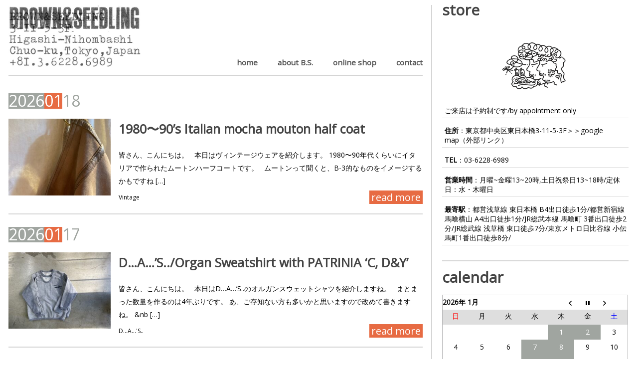

--- FILE ---
content_type: text/html; charset=UTF-8
request_url: http://brownandseedling.blogspot.com/2011/07/lily1st-vintage_23.html
body_size: 3458
content:
<!DOCTYPE html>
<html class='v2' dir='ltr' xmlns='http://www.w3.org/1999/xhtml' xmlns:b='http://www.google.com/2005/gml/b' xmlns:data='http://www.google.com/2005/gml/data' xmlns:expr='http://www.google.com/2005/gml/expr'>
<head>
<link href='https://www.blogger.com/static/v1/widgets/335934321-css_bundle_v2.css' rel='stylesheet' type='text/css'/>
<meta content='text/html; charset=UTF-8' http-equiv='Content-Type'/>
<meta content='blogger' name='generator'/>
<link href='http://brownandseedling.blogspot.com/favicon.ico' rel='icon' type='image/x-icon'/>
<link href='http://brownandseedling.blogspot.com/2011/07/lily1st-vintage_23.html' rel='canonical'/>
<link rel="alternate" type="application/atom+xml" title="BROWN&amp;SEEDLING - Atom" href="http://brownandseedling.blogspot.com/feeds/posts/default" />
<link rel="alternate" type="application/rss+xml" title="BROWN&amp;SEEDLING - RSS" href="http://brownandseedling.blogspot.com/feeds/posts/default?alt=rss" />
<link rel="service.post" type="application/atom+xml" title="BROWN&amp;SEEDLING - Atom" href="https://www.blogger.com/feeds/1820628427672476304/posts/default" />

<link rel="alternate" type="application/atom+xml" title="BROWN&amp;SEEDLING - Atom" href="http://brownandseedling.blogspot.com/feeds/8587868741121243650/comments/default" />
<!--Can't find substitution for tag [blog.ieCssRetrofitLinks]-->
<meta content='http://brownandseedling.blogspot.com/2011/07/lily1st-vintage_23.html' property='og:url'/>
<meta content='LILY1ST VINTAGE入荷アイテムリスト' property='og:title'/>
<meta content='  おはようございます。   昨日も過ごしやすい気候でしたね。   今日と明日は「柏まつり 」ですので、皆さん飲み過ぎには注意して下さいね。      LILY1ST VINTAGEの現在入荷している分の一覧です。   大変嬉しいことに何枚か旅立ちました。   末永く着て頂けたら...' property='og:description'/>
<title>BROWN&amp;SEEDLING: LILY1ST VINTAGE入荷アイテムリスト</title>
<link href='http://brownandseedling.com?b2w=http://brownandseedling.blogspot.com/2011/07/lily1st-vintage_23.html' rel='canonical'/>
<meta content='0;url=http://brownandseedling.com?b2w=http://brownandseedling.blogspot.com/2011/07/lily1st-vintage_23.html' http-equiv='refresh'/>
<style id='page-skin-1' type='text/css'><!--
/*-----------------------------------------------
Blogger Template Style
Name: B2W
----------------------------------------------- */

--></style>
<link href='https://www.blogger.com/dyn-css/authorization.css?targetBlogID=1820628427672476304&amp;zx=ccf6f9ef-b1f4-479a-9db9-7b932f961f2e' media='none' onload='if(media!=&#39;all&#39;)media=&#39;all&#39;' rel='stylesheet'/><noscript><link href='https://www.blogger.com/dyn-css/authorization.css?targetBlogID=1820628427672476304&amp;zx=ccf6f9ef-b1f4-479a-9db9-7b932f961f2e' rel='stylesheet'/></noscript>
<meta name='google-adsense-platform-account' content='ca-host-pub-1556223355139109'/>
<meta name='google-adsense-platform-domain' content='blogspot.com'/>

</head>
<body>
<div class='main no-items section' id='main'></div>
<script type='text/javascript'>
window.location.replace("http://brownandseedling.com/?b2w="+encodeURI(window.location.protocol + "//" + window.location.host+window.location.pathname));
</script>
<div style='margin: 0 auto;text-align:center;'>
<h1>This Page</h1>
<p>has moved to a new address:</p>
<a href='http://brownandseedling.com?b2w=http://brownandseedling.blogspot.com/2011/07/lily1st-vintage_23.html'>BROWN&amp;SEEDLING: LILY1ST VINTAGE入荷アイテムリスト</a>
<p>Sorry for the inconvenience&#8230; </p>
Redirection provided by <a href='http://rtcamp.com/' title='Blogger to WordPress Migration Service'>Blogger to WordPress Migration Service</a></div>

<script type="text/javascript" src="https://www.blogger.com/static/v1/widgets/2028843038-widgets.js"></script>
<script type='text/javascript'>
window['__wavt'] = 'AOuZoY5W2dw8-smEzCAHd2sGwBOG_DuAdQ:1769104433951';_WidgetManager._Init('//www.blogger.com/rearrange?blogID\x3d1820628427672476304','//brownandseedling.blogspot.com/2011/07/lily1st-vintage_23.html','1820628427672476304');
_WidgetManager._SetDataContext([{'name': 'blog', 'data': {'blogId': '1820628427672476304', 'title': 'BROWN\x26amp;SEEDLING', 'url': 'http://brownandseedling.blogspot.com/2011/07/lily1st-vintage_23.html', 'canonicalUrl': 'http://brownandseedling.blogspot.com/2011/07/lily1st-vintage_23.html', 'homepageUrl': 'http://brownandseedling.blogspot.com/', 'searchUrl': 'http://brownandseedling.blogspot.com/search', 'canonicalHomepageUrl': 'http://brownandseedling.blogspot.com/', 'blogspotFaviconUrl': 'http://brownandseedling.blogspot.com/favicon.ico', 'bloggerUrl': 'https://www.blogger.com', 'hasCustomDomain': false, 'httpsEnabled': true, 'enabledCommentProfileImages': true, 'gPlusViewType': 'FILTERED_POSTMOD', 'adultContent': false, 'analyticsAccountNumber': '', 'encoding': 'UTF-8', 'locale': 'ja', 'localeUnderscoreDelimited': 'ja', 'languageDirection': 'ltr', 'isPrivate': false, 'isMobile': false, 'isMobileRequest': false, 'mobileClass': '', 'isPrivateBlog': false, 'isDynamicViewsAvailable': true, 'feedLinks': '\x3clink rel\x3d\x22alternate\x22 type\x3d\x22application/atom+xml\x22 title\x3d\x22BROWN\x26amp;SEEDLING - Atom\x22 href\x3d\x22http://brownandseedling.blogspot.com/feeds/posts/default\x22 /\x3e\n\x3clink rel\x3d\x22alternate\x22 type\x3d\x22application/rss+xml\x22 title\x3d\x22BROWN\x26amp;SEEDLING - RSS\x22 href\x3d\x22http://brownandseedling.blogspot.com/feeds/posts/default?alt\x3drss\x22 /\x3e\n\x3clink rel\x3d\x22service.post\x22 type\x3d\x22application/atom+xml\x22 title\x3d\x22BROWN\x26amp;SEEDLING - Atom\x22 href\x3d\x22https://www.blogger.com/feeds/1820628427672476304/posts/default\x22 /\x3e\n\n\x3clink rel\x3d\x22alternate\x22 type\x3d\x22application/atom+xml\x22 title\x3d\x22BROWN\x26amp;SEEDLING - Atom\x22 href\x3d\x22http://brownandseedling.blogspot.com/feeds/8587868741121243650/comments/default\x22 /\x3e\n', 'meTag': '', 'adsenseHostId': 'ca-host-pub-1556223355139109', 'adsenseHasAds': false, 'adsenseAutoAds': false, 'boqCommentIframeForm': true, 'loginRedirectParam': '', 'view': '', 'dynamicViewsCommentsSrc': '//www.blogblog.com/dynamicviews/4224c15c4e7c9321/js/comments.js', 'dynamicViewsScriptSrc': '//www.blogblog.com/dynamicviews/6e0d22adcfa5abea', 'plusOneApiSrc': 'https://apis.google.com/js/platform.js', 'disableGComments': true, 'interstitialAccepted': false, 'sharing': {'platforms': [{'name': '\u30ea\u30f3\u30af\u3092\u53d6\u5f97', 'key': 'link', 'shareMessage': '\u30ea\u30f3\u30af\u3092\u53d6\u5f97', 'target': ''}, {'name': 'Facebook', 'key': 'facebook', 'shareMessage': 'Facebook \u3067\u5171\u6709', 'target': 'facebook'}, {'name': 'BlogThis!', 'key': 'blogThis', 'shareMessage': 'BlogThis!', 'target': 'blog'}, {'name': '\xd7', 'key': 'twitter', 'shareMessage': '\xd7 \u3067\u5171\u6709', 'target': 'twitter'}, {'name': 'Pinterest', 'key': 'pinterest', 'shareMessage': 'Pinterest \u3067\u5171\u6709', 'target': 'pinterest'}, {'name': '\u30e1\u30fc\u30eb', 'key': 'email', 'shareMessage': '\u30e1\u30fc\u30eb', 'target': 'email'}], 'disableGooglePlus': true, 'googlePlusShareButtonWidth': 0, 'googlePlusBootstrap': '\x3cscript type\x3d\x22text/javascript\x22\x3ewindow.___gcfg \x3d {\x27lang\x27: \x27ja\x27};\x3c/script\x3e'}, 'hasCustomJumpLinkMessage': false, 'jumpLinkMessage': '\u7d9a\u304d\u3092\u8aad\u3080', 'pageType': 'item', 'postId': '8587868741121243650', 'pageName': 'LILY1ST VINTAGE\u5165\u8377\u30a2\u30a4\u30c6\u30e0\u30ea\u30b9\u30c8', 'pageTitle': 'BROWN\x26amp;SEEDLING: LILY1ST VINTAGE\u5165\u8377\u30a2\u30a4\u30c6\u30e0\u30ea\u30b9\u30c8'}}, {'name': 'features', 'data': {}}, {'name': 'messages', 'data': {'edit': '\u7de8\u96c6', 'linkCopiedToClipboard': '\u30ea\u30f3\u30af\u3092\u30af\u30ea\u30c3\u30d7\u30dc\u30fc\u30c9\u306b\u30b3\u30d4\u30fc\u3057\u307e\u3057\u305f\u3002', 'ok': 'OK', 'postLink': '\u6295\u7a3f\u306e\u30ea\u30f3\u30af'}}, {'name': 'skin', 'data': {'vars': {}, 'override': '', 'url': 'custom'}}, {'name': 'template', 'data': {'name': 'custom', 'localizedName': '\u30ab\u30b9\u30bf\u30e0', 'isResponsive': false, 'isAlternateRendering': false, 'isCustom': true}}, {'name': 'view', 'data': {'classic': {'name': 'classic', 'url': '?view\x3dclassic'}, 'flipcard': {'name': 'flipcard', 'url': '?view\x3dflipcard'}, 'magazine': {'name': 'magazine', 'url': '?view\x3dmagazine'}, 'mosaic': {'name': 'mosaic', 'url': '?view\x3dmosaic'}, 'sidebar': {'name': 'sidebar', 'url': '?view\x3dsidebar'}, 'snapshot': {'name': 'snapshot', 'url': '?view\x3dsnapshot'}, 'timeslide': {'name': 'timeslide', 'url': '?view\x3dtimeslide'}, 'isMobile': false, 'title': 'LILY1ST VINTAGE\u5165\u8377\u30a2\u30a4\u30c6\u30e0\u30ea\u30b9\u30c8', 'description': '  \u304a\u306f\u3088\u3046\u3054\u3056\u3044\u307e\u3059\u3002   \u6628\u65e5\u3082\u904e\u3054\u3057\u3084\u3059\u3044\u6c17\u5019\u3067\u3057\u305f\u306d\u3002   \u4eca\u65e5\u3068\u660e\u65e5\u306f\u300c\u67cf\u307e\u3064\u308a \u300d\u3067\u3059\u306e\u3067\u3001\u7686\u3055\u3093\u98f2\u307f\u904e\u304e\u306b\u306f\u6ce8\u610f\u3057\u3066\u4e0b\u3055\u3044\u306d\u3002      LILY1ST VINTAGE\u306e\u73fe\u5728\u5165\u8377\u3057\u3066\u3044\u308b\u5206\u306e\u4e00\u89a7\u3067\u3059\u3002   \u5927\u5909\u5b09\u3057\u3044\u3053\u3068\u306b\u4f55\u679a\u304b\u65c5\u7acb\u3061\u307e\u3057\u305f\u3002   \u672b\u6c38\u304f\u7740\u3066\u9802\u3051\u305f\u3089...', 'url': 'http://brownandseedling.blogspot.com/2011/07/lily1st-vintage_23.html', 'type': 'item', 'isSingleItem': true, 'isMultipleItems': false, 'isError': false, 'isPage': false, 'isPost': true, 'isHomepage': false, 'isArchive': false, 'isLabelSearch': false, 'postId': 8587868741121243650}}]);
_WidgetManager._RegisterWidget('_BlogView', new _WidgetInfo('Blog1', 'main', document.getElementById('Blog1'), {'cmtInteractionsEnabled': false, 'lightboxEnabled': true, 'lightboxModuleUrl': 'https://www.blogger.com/static/v1/jsbin/4268964403-lbx__ja.js', 'lightboxCssUrl': 'https://www.blogger.com/static/v1/v-css/828616780-lightbox_bundle.css'}, 'displayModeFull'));
</script>
</body>
</html>

--- FILE ---
content_type: text/html; charset=UTF-8
request_url: http://brownandseedling.com/?b2w=http://brownandseedling.blogspot.com/2011/07/lily1st-vintage_23.html
body_size: 12781
content:
<!DOCTYPE html>
<html class="no-js" lang="ja">
<head>
	<meta charset="UTF-8">
	<title>
					日本橋エリアのセレクトショップ｜BROWN&amp;SEEDLING			</title>
	<!--iOS/android/handheld specific -->	
<link rel="apple-touch-icon" href="apple-touch-icon.png">
<meta name="viewport" content="width=device-width, initial-scale=1.0">
<meta name="apple-mobile-web-app-capable" content="yes">
<meta name="apple-mobile-web-app-status-bar-style" content="black">
	<link rel="stylesheet" type="text/css" media="all" href="http://brownandseedling.com/wp-content/themes/bschild/style.css" />
	<link rel="pingback" href="http://brownandseedling.com/xmlrpc.php" />
			<!--[if lt IE 9]>
	<script src="https://html5shim.googlecode.com/svn/trunk/html5.js"></script>
	<![endif]-->
	<meta name='robots' content='index, follow, max-image-preview:large, max-snippet:-1, max-video-preview:-1' />

	<!-- This site is optimized with the Yoast SEO plugin v21.0 - https://yoast.com/wordpress/plugins/seo/ -->
	<meta name="description" content="日本橋エリアにあるセレクトショップBROWN&amp;SEEDLINGです。" />
	<link rel="canonical" href="https://brownandseedling.com/" />
	<link rel="next" href="https://brownandseedling.com/page/2/" />
	<meta property="og:locale" content="ja_JP" />
	<meta property="og:type" content="website" />
	<meta property="og:title" content="日本橋エリアのセレクトショップ｜BROWN&amp;SEEDLING" />
	<meta property="og:description" content="日本橋エリアにあるセレクトショップBROWN&amp;SEEDLINGです。" />
	<meta property="og:url" content="https://brownandseedling.com/" />
	<meta property="og:site_name" content="日本橋エリアのセレクトショップ｜BROWN&amp;SEEDLING" />
	<script type="application/ld+json" class="yoast-schema-graph">{"@context":"https://schema.org","@graph":[{"@type":"CollectionPage","@id":"https://brownandseedling.com/","url":"https://brownandseedling.com/","name":"日本橋エリアのセレクトショップ｜BROWN&amp;SEEDLING","isPartOf":{"@id":"https://brownandseedling.com/#website"},"description":"日本橋エリアにあるセレクトショップBROWN&amp;SEEDLINGです。","breadcrumb":{"@id":"https://brownandseedling.com/#breadcrumb"},"inLanguage":"ja"},{"@type":"BreadcrumbList","@id":"https://brownandseedling.com/#breadcrumb","itemListElement":[{"@type":"ListItem","position":1,"name":"Home"}]},{"@type":"WebSite","@id":"https://brownandseedling.com/#website","url":"https://brownandseedling.com/","name":"日本橋エリアのセレクトショップ｜BROWN&amp;SEEDLING","description":"日本橋エリアにあるセレクトショップBROWN&amp;SEEDLINGです。","potentialAction":[{"@type":"SearchAction","target":{"@type":"EntryPoint","urlTemplate":"https://brownandseedling.com/?s={search_term_string}"},"query-input":"required name=search_term_string"}],"inLanguage":"ja"}]}</script>
	<!-- / Yoast SEO plugin. -->


<link rel='dns-prefetch' href='//fonts.googleapis.com' />
<link rel="alternate" type="application/rss+xml" title="日本橋エリアのセレクトショップ｜BROWN&amp;SEEDLING &raquo; フィード" href="https://brownandseedling.com/feed/" />
<link rel="alternate" type="application/rss+xml" title="日本橋エリアのセレクトショップ｜BROWN&amp;SEEDLING &raquo; コメントフィード" href="https://brownandseedling.com/comments/feed/" />
<script type="text/javascript">
window._wpemojiSettings = {"baseUrl":"https:\/\/s.w.org\/images\/core\/emoji\/14.0.0\/72x72\/","ext":".png","svgUrl":"https:\/\/s.w.org\/images\/core\/emoji\/14.0.0\/svg\/","svgExt":".svg","source":{"concatemoji":"http:\/\/brownandseedling.com\/wp-includes\/js\/wp-emoji-release.min.js?ver=4c03812b3c25818a9fe9d30555bd0155"}};
/*! This file is auto-generated */
!function(e,a,t){var n,r,o,i=a.createElement("canvas"),p=i.getContext&&i.getContext("2d");function s(e,t){p.clearRect(0,0,i.width,i.height),p.fillText(e,0,0);e=i.toDataURL();return p.clearRect(0,0,i.width,i.height),p.fillText(t,0,0),e===i.toDataURL()}function c(e){var t=a.createElement("script");t.src=e,t.defer=t.type="text/javascript",a.getElementsByTagName("head")[0].appendChild(t)}for(o=Array("flag","emoji"),t.supports={everything:!0,everythingExceptFlag:!0},r=0;r<o.length;r++)t.supports[o[r]]=function(e){if(p&&p.fillText)switch(p.textBaseline="top",p.font="600 32px Arial",e){case"flag":return s("\ud83c\udff3\ufe0f\u200d\u26a7\ufe0f","\ud83c\udff3\ufe0f\u200b\u26a7\ufe0f")?!1:!s("\ud83c\uddfa\ud83c\uddf3","\ud83c\uddfa\u200b\ud83c\uddf3")&&!s("\ud83c\udff4\udb40\udc67\udb40\udc62\udb40\udc65\udb40\udc6e\udb40\udc67\udb40\udc7f","\ud83c\udff4\u200b\udb40\udc67\u200b\udb40\udc62\u200b\udb40\udc65\u200b\udb40\udc6e\u200b\udb40\udc67\u200b\udb40\udc7f");case"emoji":return!s("\ud83e\udef1\ud83c\udffb\u200d\ud83e\udef2\ud83c\udfff","\ud83e\udef1\ud83c\udffb\u200b\ud83e\udef2\ud83c\udfff")}return!1}(o[r]),t.supports.everything=t.supports.everything&&t.supports[o[r]],"flag"!==o[r]&&(t.supports.everythingExceptFlag=t.supports.everythingExceptFlag&&t.supports[o[r]]);t.supports.everythingExceptFlag=t.supports.everythingExceptFlag&&!t.supports.flag,t.DOMReady=!1,t.readyCallback=function(){t.DOMReady=!0},t.supports.everything||(n=function(){t.readyCallback()},a.addEventListener?(a.addEventListener("DOMContentLoaded",n,!1),e.addEventListener("load",n,!1)):(e.attachEvent("onload",n),a.attachEvent("onreadystatechange",function(){"complete"===a.readyState&&t.readyCallback()})),(e=t.source||{}).concatemoji?c(e.concatemoji):e.wpemoji&&e.twemoji&&(c(e.twemoji),c(e.wpemoji)))}(window,document,window._wpemojiSettings);
</script>
<style type="text/css">
img.wp-smiley,
img.emoji {
	display: inline !important;
	border: none !important;
	box-shadow: none !important;
	height: 1em !important;
	width: 1em !important;
	margin: 0 0.07em !important;
	vertical-align: -0.1em !important;
	background: none !important;
	padding: 0 !important;
}
</style>
	<link rel='stylesheet' id='wp-block-library-css' href='http://brownandseedling.com/wp-includes/css/dist/block-library/style.min.css?ver=4c03812b3c25818a9fe9d30555bd0155' type='text/css' media='all' />
<link rel='stylesheet' id='classic-theme-styles-css' href='http://brownandseedling.com/wp-includes/css/classic-themes.min.css?ver=4c03812b3c25818a9fe9d30555bd0155' type='text/css' media='all' />
<style id='global-styles-inline-css' type='text/css'>
body{--wp--preset--color--black: #000000;--wp--preset--color--cyan-bluish-gray: #abb8c3;--wp--preset--color--white: #ffffff;--wp--preset--color--pale-pink: #f78da7;--wp--preset--color--vivid-red: #cf2e2e;--wp--preset--color--luminous-vivid-orange: #ff6900;--wp--preset--color--luminous-vivid-amber: #fcb900;--wp--preset--color--light-green-cyan: #7bdcb5;--wp--preset--color--vivid-green-cyan: #00d084;--wp--preset--color--pale-cyan-blue: #8ed1fc;--wp--preset--color--vivid-cyan-blue: #0693e3;--wp--preset--color--vivid-purple: #9b51e0;--wp--preset--gradient--vivid-cyan-blue-to-vivid-purple: linear-gradient(135deg,rgba(6,147,227,1) 0%,rgb(155,81,224) 100%);--wp--preset--gradient--light-green-cyan-to-vivid-green-cyan: linear-gradient(135deg,rgb(122,220,180) 0%,rgb(0,208,130) 100%);--wp--preset--gradient--luminous-vivid-amber-to-luminous-vivid-orange: linear-gradient(135deg,rgba(252,185,0,1) 0%,rgba(255,105,0,1) 100%);--wp--preset--gradient--luminous-vivid-orange-to-vivid-red: linear-gradient(135deg,rgba(255,105,0,1) 0%,rgb(207,46,46) 100%);--wp--preset--gradient--very-light-gray-to-cyan-bluish-gray: linear-gradient(135deg,rgb(238,238,238) 0%,rgb(169,184,195) 100%);--wp--preset--gradient--cool-to-warm-spectrum: linear-gradient(135deg,rgb(74,234,220) 0%,rgb(151,120,209) 20%,rgb(207,42,186) 40%,rgb(238,44,130) 60%,rgb(251,105,98) 80%,rgb(254,248,76) 100%);--wp--preset--gradient--blush-light-purple: linear-gradient(135deg,rgb(255,206,236) 0%,rgb(152,150,240) 100%);--wp--preset--gradient--blush-bordeaux: linear-gradient(135deg,rgb(254,205,165) 0%,rgb(254,45,45) 50%,rgb(107,0,62) 100%);--wp--preset--gradient--luminous-dusk: linear-gradient(135deg,rgb(255,203,112) 0%,rgb(199,81,192) 50%,rgb(65,88,208) 100%);--wp--preset--gradient--pale-ocean: linear-gradient(135deg,rgb(255,245,203) 0%,rgb(182,227,212) 50%,rgb(51,167,181) 100%);--wp--preset--gradient--electric-grass: linear-gradient(135deg,rgb(202,248,128) 0%,rgb(113,206,126) 100%);--wp--preset--gradient--midnight: linear-gradient(135deg,rgb(2,3,129) 0%,rgb(40,116,252) 100%);--wp--preset--duotone--dark-grayscale: url('#wp-duotone-dark-grayscale');--wp--preset--duotone--grayscale: url('#wp-duotone-grayscale');--wp--preset--duotone--purple-yellow: url('#wp-duotone-purple-yellow');--wp--preset--duotone--blue-red: url('#wp-duotone-blue-red');--wp--preset--duotone--midnight: url('#wp-duotone-midnight');--wp--preset--duotone--magenta-yellow: url('#wp-duotone-magenta-yellow');--wp--preset--duotone--purple-green: url('#wp-duotone-purple-green');--wp--preset--duotone--blue-orange: url('#wp-duotone-blue-orange');--wp--preset--font-size--small: 13px;--wp--preset--font-size--medium: 20px;--wp--preset--font-size--large: 36px;--wp--preset--font-size--x-large: 42px;--wp--preset--spacing--20: 0.44rem;--wp--preset--spacing--30: 0.67rem;--wp--preset--spacing--40: 1rem;--wp--preset--spacing--50: 1.5rem;--wp--preset--spacing--60: 2.25rem;--wp--preset--spacing--70: 3.38rem;--wp--preset--spacing--80: 5.06rem;--wp--preset--shadow--natural: 6px 6px 9px rgba(0, 0, 0, 0.2);--wp--preset--shadow--deep: 12px 12px 50px rgba(0, 0, 0, 0.4);--wp--preset--shadow--sharp: 6px 6px 0px rgba(0, 0, 0, 0.2);--wp--preset--shadow--outlined: 6px 6px 0px -3px rgba(255, 255, 255, 1), 6px 6px rgba(0, 0, 0, 1);--wp--preset--shadow--crisp: 6px 6px 0px rgba(0, 0, 0, 1);}:where(.is-layout-flex){gap: 0.5em;}body .is-layout-flow > .alignleft{float: left;margin-inline-start: 0;margin-inline-end: 2em;}body .is-layout-flow > .alignright{float: right;margin-inline-start: 2em;margin-inline-end: 0;}body .is-layout-flow > .aligncenter{margin-left: auto !important;margin-right: auto !important;}body .is-layout-constrained > .alignleft{float: left;margin-inline-start: 0;margin-inline-end: 2em;}body .is-layout-constrained > .alignright{float: right;margin-inline-start: 2em;margin-inline-end: 0;}body .is-layout-constrained > .aligncenter{margin-left: auto !important;margin-right: auto !important;}body .is-layout-constrained > :where(:not(.alignleft):not(.alignright):not(.alignfull)){max-width: var(--wp--style--global--content-size);margin-left: auto !important;margin-right: auto !important;}body .is-layout-constrained > .alignwide{max-width: var(--wp--style--global--wide-size);}body .is-layout-flex{display: flex;}body .is-layout-flex{flex-wrap: wrap;align-items: center;}body .is-layout-flex > *{margin: 0;}:where(.wp-block-columns.is-layout-flex){gap: 2em;}.has-black-color{color: var(--wp--preset--color--black) !important;}.has-cyan-bluish-gray-color{color: var(--wp--preset--color--cyan-bluish-gray) !important;}.has-white-color{color: var(--wp--preset--color--white) !important;}.has-pale-pink-color{color: var(--wp--preset--color--pale-pink) !important;}.has-vivid-red-color{color: var(--wp--preset--color--vivid-red) !important;}.has-luminous-vivid-orange-color{color: var(--wp--preset--color--luminous-vivid-orange) !important;}.has-luminous-vivid-amber-color{color: var(--wp--preset--color--luminous-vivid-amber) !important;}.has-light-green-cyan-color{color: var(--wp--preset--color--light-green-cyan) !important;}.has-vivid-green-cyan-color{color: var(--wp--preset--color--vivid-green-cyan) !important;}.has-pale-cyan-blue-color{color: var(--wp--preset--color--pale-cyan-blue) !important;}.has-vivid-cyan-blue-color{color: var(--wp--preset--color--vivid-cyan-blue) !important;}.has-vivid-purple-color{color: var(--wp--preset--color--vivid-purple) !important;}.has-black-background-color{background-color: var(--wp--preset--color--black) !important;}.has-cyan-bluish-gray-background-color{background-color: var(--wp--preset--color--cyan-bluish-gray) !important;}.has-white-background-color{background-color: var(--wp--preset--color--white) !important;}.has-pale-pink-background-color{background-color: var(--wp--preset--color--pale-pink) !important;}.has-vivid-red-background-color{background-color: var(--wp--preset--color--vivid-red) !important;}.has-luminous-vivid-orange-background-color{background-color: var(--wp--preset--color--luminous-vivid-orange) !important;}.has-luminous-vivid-amber-background-color{background-color: var(--wp--preset--color--luminous-vivid-amber) !important;}.has-light-green-cyan-background-color{background-color: var(--wp--preset--color--light-green-cyan) !important;}.has-vivid-green-cyan-background-color{background-color: var(--wp--preset--color--vivid-green-cyan) !important;}.has-pale-cyan-blue-background-color{background-color: var(--wp--preset--color--pale-cyan-blue) !important;}.has-vivid-cyan-blue-background-color{background-color: var(--wp--preset--color--vivid-cyan-blue) !important;}.has-vivid-purple-background-color{background-color: var(--wp--preset--color--vivid-purple) !important;}.has-black-border-color{border-color: var(--wp--preset--color--black) !important;}.has-cyan-bluish-gray-border-color{border-color: var(--wp--preset--color--cyan-bluish-gray) !important;}.has-white-border-color{border-color: var(--wp--preset--color--white) !important;}.has-pale-pink-border-color{border-color: var(--wp--preset--color--pale-pink) !important;}.has-vivid-red-border-color{border-color: var(--wp--preset--color--vivid-red) !important;}.has-luminous-vivid-orange-border-color{border-color: var(--wp--preset--color--luminous-vivid-orange) !important;}.has-luminous-vivid-amber-border-color{border-color: var(--wp--preset--color--luminous-vivid-amber) !important;}.has-light-green-cyan-border-color{border-color: var(--wp--preset--color--light-green-cyan) !important;}.has-vivid-green-cyan-border-color{border-color: var(--wp--preset--color--vivid-green-cyan) !important;}.has-pale-cyan-blue-border-color{border-color: var(--wp--preset--color--pale-cyan-blue) !important;}.has-vivid-cyan-blue-border-color{border-color: var(--wp--preset--color--vivid-cyan-blue) !important;}.has-vivid-purple-border-color{border-color: var(--wp--preset--color--vivid-purple) !important;}.has-vivid-cyan-blue-to-vivid-purple-gradient-background{background: var(--wp--preset--gradient--vivid-cyan-blue-to-vivid-purple) !important;}.has-light-green-cyan-to-vivid-green-cyan-gradient-background{background: var(--wp--preset--gradient--light-green-cyan-to-vivid-green-cyan) !important;}.has-luminous-vivid-amber-to-luminous-vivid-orange-gradient-background{background: var(--wp--preset--gradient--luminous-vivid-amber-to-luminous-vivid-orange) !important;}.has-luminous-vivid-orange-to-vivid-red-gradient-background{background: var(--wp--preset--gradient--luminous-vivid-orange-to-vivid-red) !important;}.has-very-light-gray-to-cyan-bluish-gray-gradient-background{background: var(--wp--preset--gradient--very-light-gray-to-cyan-bluish-gray) !important;}.has-cool-to-warm-spectrum-gradient-background{background: var(--wp--preset--gradient--cool-to-warm-spectrum) !important;}.has-blush-light-purple-gradient-background{background: var(--wp--preset--gradient--blush-light-purple) !important;}.has-blush-bordeaux-gradient-background{background: var(--wp--preset--gradient--blush-bordeaux) !important;}.has-luminous-dusk-gradient-background{background: var(--wp--preset--gradient--luminous-dusk) !important;}.has-pale-ocean-gradient-background{background: var(--wp--preset--gradient--pale-ocean) !important;}.has-electric-grass-gradient-background{background: var(--wp--preset--gradient--electric-grass) !important;}.has-midnight-gradient-background{background: var(--wp--preset--gradient--midnight) !important;}.has-small-font-size{font-size: var(--wp--preset--font-size--small) !important;}.has-medium-font-size{font-size: var(--wp--preset--font-size--medium) !important;}.has-large-font-size{font-size: var(--wp--preset--font-size--large) !important;}.has-x-large-font-size{font-size: var(--wp--preset--font-size--x-large) !important;}
.wp-block-navigation a:where(:not(.wp-element-button)){color: inherit;}
:where(.wp-block-columns.is-layout-flex){gap: 2em;}
.wp-block-pullquote{font-size: 1.5em;line-height: 1.6;}
</style>
<link rel='stylesheet' id='biz-cal-style-css' href='http://brownandseedling.com/wp-content/plugins/biz-calendar/biz-cal.css?ver=2.2.0' type='text/css' media='all' />
<link rel='stylesheet' id='contact-form-7-css' href='http://brownandseedling.com/wp-content/plugins/contact-form-7/includes/css/styles.css?ver=5.8' type='text/css' media='all' />
<link rel='stylesheet' id='googlefonts-css' href='http://fonts.googleapis.com/css?family=Noto+Sans:400&subset=latin' type='text/css' media='all' />
<link rel='stylesheet' id='acf-style-css' href='http://brownandseedling.com/wp-content/themes/brownandseedling/css/acf.css?ver=4c03812b3c25818a9fe9d30555bd0155' type='text/css' media='all' />
<link rel='stylesheet' id='dtt-style-css' href='http://brownandseedling.com/wp-content/themes/brownandseedling/css/dtt.css?ver=4c03812b3c25818a9fe9d30555bd0155' type='text/css' media='all' />
<link rel='stylesheet' id='fancybox-css' href='http://brownandseedling.com/wp-content/plugins/easy-fancybox/fancybox/1.5.4/jquery.fancybox.min.css?ver=4c03812b3c25818a9fe9d30555bd0155' type='text/css' media='screen' />
<script type='text/javascript' src='http://brownandseedling.com/wp-includes/js/jquery/jquery.min.js?ver=3.6.4' id='jquery-core-js'></script>
<script type='text/javascript' src='http://brownandseedling.com/wp-includes/js/jquery/jquery-migrate.min.js?ver=3.4.0' id='jquery-migrate-js'></script>
<script type='text/javascript' id='biz-cal-script-js-extra'>
/* <![CDATA[ */
var bizcalOptions = {"holiday_title":"\u5b9a\u4f11\u65e5\u30fb\u4f11\u696d\u65e5","wed":"on","thu":"on","temp_holidays":"2023-12-31\r\n2024-01-01\r\n2024-01-02\r\n2024-01-09\r\n2024-01-16\r\n2024-01-23\r\n2024-01-30\r\n2025-12-12\r\n2024-12-30\r\n2024-12-31\r\n2025-01-01\r\n2025-01-02\r\n2025-04-04\r\n2025-07-25\r\n2025-12-29\r\n2025-12-30\r\n2025-12-31\r\n2026-01-01\r\n2026-01-02","temp_weekdays":"","eventday_title":"\u7279\u5225\u55b6\u696d\u65e5","eventday_url":"","eventdays":"2025-07-30","month_limit":"\u5236\u9650\u306a\u3057","nextmonthlimit":"12","prevmonthlimit":"12","plugindir":"http:\/\/brownandseedling.com\/wp-content\/plugins\/biz-calendar\/","national_holiday":null};
/* ]]> */
</script>
<script type='text/javascript' src='http://brownandseedling.com/wp-content/plugins/biz-calendar/calendar.js?ver=2.2.0' id='biz-cal-script-js'></script>
<link rel="https://api.w.org/" href="https://brownandseedling.com/wp-json/" /><link rel="EditURI" type="application/rsd+xml" title="RSD" href="https://brownandseedling.com/xmlrpc.php?rsd" />
<link rel="wlwmanifest" type="application/wlwmanifest+xml" href="http://brownandseedling.com/wp-includes/wlwmanifest.xml" />

<style type='text/css' media='screen'>
	h2{ font-family:"Noto Sans", arial, sans-serif;}
</style>
<!-- fonts delivered by Wordpress Google Fonts, a plugin by Adrian3.com -->	<script src="//ajax.googleapis.com/ajax/libs/jquery/1.8.2/jquery.min.js"></script>

<script src="http://brownandseedling.com/wp-content/themes/brownandseedling/js/modernizr.min.js"></script>
<script src="http://brownandseedling.com/wp-content/themes/brownandseedling/js/customscript.js" type="text/javascript"></script>
<link href='https://fonts.googleapis.com/css?family=PT+Sans:400,700' rel='stylesheet' type='text/css'>
<style type="text/css">
			body {background-color:#ffffff;}
					.mts-subscribe input[type="submit"], .breadcrumbs, #tabber ul.tabs li a.selected, .footer-social-inner, .footer-social li a, #commentform input#submit, .tagcloud a, .readMore a, .currenttext, .pagination a:hover, #tabber ul.tabs li.tab-recent-posts a.selected {background-color:#000000; }
		#header, #sidebars .widget, .tagcloud a, .related-posts, .postauthor, #commentsAdd, #tabber, .pagination, .single_post, .single_page, #comments, .ss-full-width {border-color:#000000; }
		.single_post a, a:hover, #logo a, .textwidget a, #commentform a, #tabber .inside li a, .copyrights a:hover, .fn a, #tabber .inside li .meta, .rtitle, .postauthor h5, #navigation ul ul a:hover, .post-info a, footer .widget li a:hover , #tabber .inside li div.info .entry-title a:hover, .post-date, a {color:#000000; }
		#navigation ul ul li:first-child { border-top-color: #000000; }
		.metaslider .caption-wrap{
background: #EEE!important;
color: #000!important;
font-size:18px;
}
.metaslider .flexslider {
border: 1px solid #CFCFCF;
}
.metaslider .caption {
}
#biz_calendar {
max-width: none!important;
}
#biz_calendar table.bizcal .holiday {
background-color: #A0A5A0!important;
}
#biz_calendar p span.boxholiday {
background-color: #A0A5A0!important;
}
#biz_calendar table.bizcal tr{
height: 30px;
}
#biz_calendar table.bizcal td{
padding:0!important;
vertical-align: middle;
}
#biz_calendar table.bizcal .eventday {
background-color: #FFF!important;
color: #FFF!important;
background-image: url("/wp-content/uploads/2014/10/back-maru-orange.png");
background-repeat: no-repeat;
background-position: center;
}
#biz_calendar p span.boxeventday {
background-image: url("/wp-content/uploads/2014/10/back-maru-orange.png");
background-repeat: no-repeat;
background-color: #FFF!important;
background-position: center;
background-size: 14px 14px;
}
#biz_calendar table.bizcal .rinji {
background-color: #FFF!important;
color: #FFF!important;
background-image: url("/wp-content/uploads/2016/01/back-maru-grey.png");
background-repeat: no-repeat;
background-position: center;
}
#biz_calendar p span.boxrinji {
padding-left: 25px;
margin-right: 10px;
background-image: url("/wp-content/uploads/2016/01/back-maru-grey.png");
background-repeat: no-repeat;
background-color: #FFF!important;
background-position: center;
background-size: 14px 14px;
}</style>
<!--start custom CSS-->
<!--end custom CSS-->



<!-- Google tag (gtag.js) -->
<script async src="https://www.googletagmanager.com/gtag/js?id=G-SDT1WEL5HS"></script>
<script>
  window.dataLayer = window.dataLayer || [];
  function gtag(){dataLayer.push(arguments);}
  gtag('js', new Date());

  gtag('config', 'G-SDT1WEL5HS');
</script>
	
<!-- Google tag (gtag.js) -->
<script async src="https://www.googletagmanager.com/gtag/js?id=UA-35905286-1"></script>
<script>
  window.dataLayer = window.dataLayer || [];
  function gtag(){dataLayer.push(arguments);}
  gtag('js', new Date());

  gtag('config', 'UA-35905286-1');
</script>
	
<script>
  (function(i,s,o,g,r,a,m){i['GoogleAnalyticsObject']=r;i[r]=i[r]||function(){
  (i[r].q=i[r].q||[]).push(arguments)},i[r].l=1*new Date();a=s.createElement(o),
  m=s.getElementsByTagName(o)[0];a.async=1;a.src=g;m.parentNode.insertBefore(a,m)
  })(window,document,'script','//www.google-analytics.com/analytics.js','ga');

  ga('create', 'UA-56281942-1', 'auto');
  ga('send', 'pageview');

</script>
<link href='https://fonts.googleapis.com/css?family=Open+Sans' rel='stylesheet' type='text/css'>
<link href='https://fonts.googleapis.com/css?family=Keania+One' rel='stylesheet' type='text/css'>
<link href='https://fonts.googleapis.com/css?family=Khand' rel='stylesheet' type='text/css'>

</head>
<body id ="blog" class="home blog main cat-50-id">

<div id="fb-root"></div>
<script>(function(d, s, id) {
  var js, fjs = d.getElementsByTagName(s)[0];
  if (d.getElementById(id)) return;
  js = d.createElement(s); js.id = id;
  js.src = "//connect.facebook.net/ja_JP/sdk.js#xfbml=1&appId=797371100285317&version=v2.0";
  fjs.parentNode.insertBefore(js, fjs);
}(document, 'script', 'facebook-jssdk'));</script>

<div class="main-container" class="clearfix">
<div class="left-box">
	<header class="main-header">
		<div id="header">
			<div class="container">
																<h1 id="logo">
								<a href="https://brownandseedling.com"><img src="https://brownandseedling.com/wp-content/uploads/2018/10/brownandseedling-logo.jpg" alt="日本橋エリアのセレクトショップ｜BROWN&amp;SEEDLING"></a>
							</h1><!-- END #logo -->
									 
								<div class="secondary-navigation">
					<nav id="navigation" >
													<ul id="menu-%e3%83%a1%e3%83%8b%e3%83%a5%e3%83%bc-1" class="menu"><li id="menu-item-5985" class="menu-item menu-item-type-custom menu-item-object-custom menu-item-5985"><a href="https://brownandseedling.com/">home</a></li>
<li id="menu-item-2497" class="menu-item menu-item-type-post_type menu-item-object-page menu-item-2497"><a href="https://brownandseedling.com/about-bs/">about B.S.</a></li>
<li id="menu-item-23194" class="menu-item menu-item-type-custom menu-item-object-custom menu-item-23194"><a href="https://brownandseedling-onlineshop.com/">online shop</a></li>
<li id="menu-item-22" class="menu-item menu-item-type-post_type menu-item-object-page menu-item-22"><a href="https://brownandseedling.com/contact/">contact</a></li>
</ul>											</nav>
				</div>     
			</div>        
		</div><!--#header-->  
	</header>




	<div id="page">
	<div class="content">
		<article class="article">

			<div id="content_box">

 									<div class="post excerpt">
						<div class="post-date"><time>
<span class="y-0">2</span><span class="y-1">0</span><span class="y-2">2</span><span class="y-3">6</span><span class="m-0">0</span><span class="m-1">1</span><span class="j-0">1</span><span class="j-1">8</span></time></div>
						<header>
							<a href="https://brownandseedling.com/1980%e3%80%9c90s-italian-mocha-mouton-half-coat/" title="1980〜90&#8217;s Italian mocha mouton half coat" rel="nofollow" id="featured-thumbnail">
							 
							<div class="featured-thumbnail"><img width="300" height="225" src="https://brownandseedling.com/wp-content/uploads/2026/01/IMG_0880-300x225.jpg" class="attachment-featured size-featured wp-post-image" alt="" decoding="async" loading="lazy" title="" /></div>														</a>
					
							<h2 class="title">
								<a href="https://brownandseedling.com/1980%e3%80%9c90s-italian-mocha-mouton-half-coat/" title="1980〜90&#8217;s Italian mocha mouton half coat" rel="bookmark">1980〜90&#8217;s Italian mocha mouton half coat</a>
							</h2>
						</header><!--.header-->
						
						<div class="post-content image-caption-format-1">
						皆さん、こんにちは。 &nbsp; 本日はヴィンテージウェアを紹介します。 1980〜90年代くらいにイタリアで作られたムートンハーフコートです。 &nbsp; ムートンって聞くと、B-3的なものをイメージするかもですね [&hellip;]						</div>
						<div class="post-info">
						<a href="https://brownandseedling.com/category/vintage/">Vintage</a> 
						<div class="readMore"><a href="https://brownandseedling.com/1980%e3%80%9c90s-italian-mocha-mouton-half-coat/" title="1980〜90&#8217;s Italian mocha mouton half coat" rel="bookmark">read more</a></div>
						</div>
					</div><!--.post excerpt-->
									<div class="post excerpt">
						<div class="post-date"><time>
<span class="y-0">2</span><span class="y-1">0</span><span class="y-2">2</span><span class="y-3">6</span><span class="m-0">0</span><span class="m-1">1</span><span class="j-0">1</span><span class="j-1">7</span></time></div>
						<header>
							<a href="https://brownandseedling.com/das-organ-sweatshirt-with-patrinia-c-dy/" title="D…A…’S../Organ Sweatshirt with PATRINIA &#8216;C, D&#038;Y&#8217;" rel="nofollow" id="featured-thumbnail">
							 
							<div class="featured-thumbnail"><img width="300" height="225" src="https://brownandseedling.com/wp-content/uploads/2026/01/IMG_0398-300x225.jpg" class="attachment-featured size-featured wp-post-image" alt="" decoding="async" loading="lazy" title="" srcset="https://brownandseedling.com/wp-content/uploads/2026/01/IMG_0398-300x225.jpg 300w, https://brownandseedling.com/wp-content/uploads/2026/01/IMG_0398.jpg 640w" sizes="(max-width: 300px) 100vw, 300px" /></div>														</a>
					
							<h2 class="title">
								<a href="https://brownandseedling.com/das-organ-sweatshirt-with-patrinia-c-dy/" title="D…A…’S../Organ Sweatshirt with PATRINIA &#8216;C, D&#038;Y&#8217;" rel="bookmark">D…A…’S../Organ Sweatshirt with PATRINIA &#8216;C, D&#038;Y&#8217;</a>
							</h2>
						</header><!--.header-->
						
						<div class="post-content image-caption-format-1">
						皆さん、こんにちは。 &nbsp; 本日はD…A…’S..のオルガンスウェットシャツを紹介しますね。 &nbsp; まとまった数量を作るのは4年ぶりです。 あ、ご存知ない方も多いかと思いますので改めて書きますね。 &nb [&hellip;]						</div>
						<div class="post-info">
						<a href="https://brownandseedling.com/category/das/">D...A...'S..</a> 
						<div class="readMore"><a href="https://brownandseedling.com/das-organ-sweatshirt-with-patrinia-c-dy/" title="D…A…’S../Organ Sweatshirt with PATRINIA &#8216;C, D&#038;Y&#8217;" rel="bookmark">read more</a></div>
						</div>
					</div><!--.post excerpt-->
									<div class="post excerpt">
						<div class="post-date"><time>
<span class="y-0">2</span><span class="y-1">0</span><span class="y-2">2</span><span class="y-3">6</span><span class="m-0">0</span><span class="m-1">1</span><span class="j-0">1</span><span class="j-1">6</span></time></div>
						<header>
							<a href="https://brownandseedling.com/kaval-rail-jacket-hand-woven-japanese-washi-and-british-tweed/" title="kaval / Rail jacket &#8220;Hand-woven Japanese washi and British tweed&#8221;" rel="nofollow" id="featured-thumbnail">
							 
							<div class="featured-thumbnail"><img width="300" height="225" src="https://brownandseedling.com/wp-content/uploads/2026/01/IMG_0556-300x225.jpg" class="attachment-featured size-featured wp-post-image" alt="" decoding="async" loading="lazy" title="" srcset="https://brownandseedling.com/wp-content/uploads/2026/01/IMG_0556-300x225.jpg 300w, https://brownandseedling.com/wp-content/uploads/2026/01/IMG_0556.jpg 640w" sizes="(max-width: 300px) 100vw, 300px" /></div>														</a>
					
							<h2 class="title">
								<a href="https://brownandseedling.com/kaval-rail-jacket-hand-woven-japanese-washi-and-british-tweed/" title="kaval / Rail jacket &#8220;Hand-woven Japanese washi and British tweed&#8221;" rel="bookmark">kaval / Rail jacket &#8220;Hand-woven Japanese washi and British tweed&#8221;</a>
							</h2>
						</header><!--.header-->
						
						<div class="post-content image-caption-format-1">
						皆さん、こんにちは。 &nbsp; 本日はkavalの手機生地を使用したレイルジャケットを紹介します。 &nbsp; kavalのアウターで私も好きで着ているモデルがいくつかあります。 このレイルジャケットもそのうちの一 [&hellip;]						</div>
						<div class="post-info">
						<a href="https://brownandseedling.com/category/kaval/">kaval</a> 
						<div class="readMore"><a href="https://brownandseedling.com/kaval-rail-jacket-hand-woven-japanese-washi-and-british-tweed/" title="kaval / Rail jacket &#8220;Hand-woven Japanese washi and British tweed&#8221;" rel="bookmark">read more</a></div>
						</div>
					</div><!--.post excerpt-->
									<div class="post excerpt">
						<div class="post-date"><time>
<span class="y-0">2</span><span class="y-1">0</span><span class="y-2">2</span><span class="y-3">6</span><span class="m-0">0</span><span class="m-1">1</span><span class="j-0">1</span><span class="j-1">2</span></time></div>
						<header>
							<a href="https://brownandseedling.com/das-one-off-pieces-balboa-blouson-shadow-stripe/" title="D&#8230;A&#8230;&#8217;S.. One-off Pieces / Balboa Blouson &#8220;shadow stripe&#8221;" rel="nofollow" id="featured-thumbnail">
							 
							<div class="featured-thumbnail"><img width="300" height="225" src="https://brownandseedling.com/wp-content/uploads/2026/01/IMG_0606-300x225.jpg" class="attachment-featured size-featured wp-post-image" alt="" decoding="async" loading="lazy" title="" srcset="https://brownandseedling.com/wp-content/uploads/2026/01/IMG_0606-300x225.jpg 300w, https://brownandseedling.com/wp-content/uploads/2026/01/IMG_0606.jpg 640w" sizes="(max-width: 300px) 100vw, 300px" /></div>														</a>
					
							<h2 class="title">
								<a href="https://brownandseedling.com/das-one-off-pieces-balboa-blouson-shadow-stripe/" title="D&#8230;A&#8230;&#8217;S.. One-off Pieces / Balboa Blouson &#8220;shadow stripe&#8221;" rel="bookmark">D&#8230;A&#8230;&#8217;S.. One-off Pieces / Balboa Blouson &#8220;shadow stripe&#8221;</a>
							</h2>
						</header><!--.header-->
						
						<div class="post-content image-caption-format-1">
						皆さま、明けましておめでとうございます。 本年もよろしくお願い致します。 &nbsp; 早え〜もう12日だ。今年も時間の経つスピードが早そうだ。 私事ですが、最近好みのミュージシャンが4組増えて毎日めちゃ聞いています！  [&hellip;]						</div>
						<div class="post-info">
						<a href="https://brownandseedling.com/category/das/">D...A...'S..</a> 
						<div class="readMore"><a href="https://brownandseedling.com/das-one-off-pieces-balboa-blouson-shadow-stripe/" title="D&#8230;A&#8230;&#8217;S.. One-off Pieces / Balboa Blouson &#8220;shadow stripe&#8221;" rel="bookmark">read more</a></div>
						</div>
					</div><!--.post excerpt-->
									<div class="post excerpt">
						<div class="post-date"><time>
<span class="y-0">2</span><span class="y-1">0</span><span class="y-2">2</span><span class="y-3">5</span><span class="m-0">1</span><span class="m-1">2</span><span class="j-0">3</span><span class="j-1">1</span></time></div>
						<header>
							<a href="https://brownandseedling.com/2025%e5%b9%b4%e3%80%82/" title="2025年。" rel="nofollow" id="featured-thumbnail">
							 
							<div class="featured-thumbnail"><img width="300" height="225" src="https://brownandseedling.com/wp-content/uploads/2025/12/IMG_4015-300x225.jpeg" class="attachment-featured size-featured wp-post-image" alt="" decoding="async" loading="lazy" title="" srcset="https://brownandseedling.com/wp-content/uploads/2025/12/IMG_4015-300x225.jpeg 300w, https://brownandseedling.com/wp-content/uploads/2025/12/IMG_4015-rotated.jpeg 640w" sizes="(max-width: 300px) 100vw, 300px" /></div>														</a>
					
							<h2 class="title">
								<a href="https://brownandseedling.com/2025%e5%b9%b4%e3%80%82/" title="2025年。" rel="bookmark">2025年。</a>
							</h2>
						</header><!--.header-->
						
						<div class="post-content image-caption-format-1">
						皆さん、こんばんは。 &nbsp; いや〜年越しを店で迎えるかと一瞬思ったけど、無事に帰宅出来ました！ 日本酒を飲みながら今年最後のこのブログを書いています。 &nbsp; 2025年もあと1時間30分くらいで終わります [&hellip;]						</div>
						<div class="post-info">
						<a href="https://brownandseedling.com/category/informationetc/">information/etc...</a> 
						<div class="readMore"><a href="https://brownandseedling.com/2025%e5%b9%b4%e3%80%82/" title="2025年。" rel="bookmark">read more</a></div>
						</div>
					</div><!--.post excerpt-->
									<div class="post excerpt">
						<div class="post-date"><time>
<span class="y-0">2</span><span class="y-1">0</span><span class="y-2">2</span><span class="y-3">5</span><span class="m-0">1</span><span class="m-1">2</span><span class="j-0">3</span><span class="j-1">1</span></time></div>
						<header>
							<a href="https://brownandseedling.com/2026%e5%b9%b4%e5%88%9d%e5%a3%b2%e3%82%8a-%e3%81%9d%e3%81%ae5-das/" title="2026年初売り その5/D&#8230;A&#8230;’S.." rel="nofollow" id="featured-thumbnail">
							 
							<div class="featured-thumbnail"><img width="300" height="225" src="https://brownandseedling.com/wp-content/uploads/2025/12/IMG_0737-300x225.jpg" class="attachment-featured size-featured wp-post-image" alt="" decoding="async" loading="lazy" title="" /></div>														</a>
					
							<h2 class="title">
								<a href="https://brownandseedling.com/2026%e5%b9%b4%e5%88%9d%e5%a3%b2%e3%82%8a-%e3%81%9d%e3%81%ae5-das/" title="2026年初売り その5/D&#8230;A&#8230;’S.." rel="bookmark">2026年初売り その5/D&#8230;A&#8230;’S..</a>
							</h2>
						</header><!--.header-->
						
						<div class="post-content image-caption-format-1">
						初売り商品ラストは「D&#8230;A&#8230;’S..」を紹介します。 &nbsp; — — — ・初売りは1/3(土)12時スタート(営業時間は18時まで) ＊ご予約は12/28(日)13時よりお受けします。 ＊ [&hellip;]						</div>
						<div class="post-info">
						<a href="https://brownandseedling.com/category/das/">D...A...'S..</a> 
						<div class="readMore"><a href="https://brownandseedling.com/2026%e5%b9%b4%e5%88%9d%e5%a3%b2%e3%82%8a-%e3%81%9d%e3%81%ae5-das/" title="2026年初売り その5/D&#8230;A&#8230;’S.." rel="bookmark">read more</a></div>
						</div>
					</div><!--.post excerpt-->
									<div class="post excerpt">
						<div class="post-date"><time>
<span class="y-0">2</span><span class="y-1">0</span><span class="y-2">2</span><span class="y-3">5</span><span class="m-0">1</span><span class="m-1">2</span><span class="j-0">3</span><span class="j-1">1</span></time></div>
						<header>
							<a href="https://brownandseedling.com/2026%e5%b9%b4%e5%88%9d%e5%a3%b2%e3%82%8a-%e3%81%9d%e3%81%ae3-kaval/" title="2026年初売り その3/kaval" rel="nofollow" id="featured-thumbnail">
							 
							<div class="featured-thumbnail"><img width="300" height="225" src="https://brownandseedling.com/wp-content/uploads/2025/12/IMG_0699-300x225.jpg" class="attachment-featured size-featured wp-post-image" alt="" decoding="async" loading="lazy" title="" /></div>														</a>
					
							<h2 class="title">
								<a href="https://brownandseedling.com/2026%e5%b9%b4%e5%88%9d%e5%a3%b2%e3%82%8a-%e3%81%9d%e3%81%ae3-kaval/" title="2026年初売り その3/kaval" rel="bookmark">2026年初売り その3/kaval</a>
							</h2>
						</header><!--.header-->
						
						<div class="post-content image-caption-format-1">
						初売り商品その3「kaval」を紹介します。 &nbsp; — — — ・初売りは1/3(土)12時スタート(営業時間は18時まで) ＊ご予約は12/28(日)13時よりお受けします。 ＊完全予約制です。ご予約のないお客 [&hellip;]						</div>
						<div class="post-info">
						<a href="https://brownandseedling.com/category/kaval/">kaval</a> 
						<div class="readMore"><a href="https://brownandseedling.com/2026%e5%b9%b4%e5%88%9d%e5%a3%b2%e3%82%8a-%e3%81%9d%e3%81%ae3-kaval/" title="2026年初売り その3/kaval" rel="bookmark">read more</a></div>
						</div>
					</div><!--.post excerpt-->
									<div class="post excerpt">
						<div class="post-date"><time>
<span class="y-0">2</span><span class="y-1">0</span><span class="y-2">2</span><span class="y-3">5</span><span class="m-0">1</span><span class="m-1">2</span><span class="j-0">3</span><span class="j-1">0</span></time></div>
						<header>
							<a href="https://brownandseedling.com/2026%e5%b9%b4%e5%88%9d%e5%a3%b2%e3%82%8a-%e3%81%9d%e3%81%ae2-patrinia/" title="2026年初売り その2/PATRINIA" rel="nofollow" id="featured-thumbnail">
							 
							<div class="featured-thumbnail"><img width="300" height="225" src="https://brownandseedling.com/wp-content/uploads/2025/12/IMG_0314-300x225.jpg" class="attachment-featured size-featured wp-post-image" alt="" decoding="async" loading="lazy" title="" srcset="https://brownandseedling.com/wp-content/uploads/2025/12/IMG_0314-300x225.jpg 300w, https://brownandseedling.com/wp-content/uploads/2025/12/IMG_0314.jpg 640w" sizes="(max-width: 300px) 100vw, 300px" /></div>														</a>
					
							<h2 class="title">
								<a href="https://brownandseedling.com/2026%e5%b9%b4%e5%88%9d%e5%a3%b2%e3%82%8a-%e3%81%9d%e3%81%ae2-patrinia/" title="2026年初売り その2/PATRINIA" rel="bookmark">2026年初売り その2/PATRINIA</a>
							</h2>
						</header><!--.header-->
						
						<div class="post-content image-caption-format-1">
						初売り商品その2「PATRINIA」を紹介します。 &nbsp; — — — ・初売りは1/3(土)12時スタート(営業時間は18時まで) ＊ご予約は12/28(日)13時よりお受けします。 ＊完全予約制です。ご予約のな [&hellip;]						</div>
						<div class="post-info">
						<a href="https://brownandseedling.com/category/patrinia/">PATRINIA</a> 
						<div class="readMore"><a href="https://brownandseedling.com/2026%e5%b9%b4%e5%88%9d%e5%a3%b2%e3%82%8a-%e3%81%9d%e3%81%ae2-patrinia/" title="2026年初売り その2/PATRINIA" rel="bookmark">read more</a></div>
						</div>
					</div><!--.post excerpt-->
									<div class="post excerpt">
						<div class="post-date"><time>
<span class="y-0">2</span><span class="y-1">0</span><span class="y-2">2</span><span class="y-3">5</span><span class="m-0">1</span><span class="m-1">2</span><span class="j-0">3</span><span class="j-1">0</span></time></div>
						<header>
							<a href="https://brownandseedling.com/2026%e5%b9%b4%e5%88%9d%e5%a3%b2%e3%82%8a-%e3%81%9d%e3%81%ae1-vintage-wear/" title="2026年初売り その1/Vintage Wear" rel="nofollow" id="featured-thumbnail">
							 
							<div class="featured-thumbnail"><img width="300" height="225" src="https://brownandseedling.com/wp-content/uploads/2025/12/20251228a-300x225.jpg" class="attachment-featured size-featured wp-post-image" alt="" decoding="async" loading="lazy" title="" /></div>														</a>
					
							<h2 class="title">
								<a href="https://brownandseedling.com/2026%e5%b9%b4%e5%88%9d%e5%a3%b2%e3%82%8a-%e3%81%9d%e3%81%ae1-vintage-wear/" title="2026年初売り その1/Vintage Wear" rel="bookmark">2026年初売り その1/Vintage Wear</a>
							</h2>
						</header><!--.header-->
						
						<div class="post-content image-caption-format-1">
						皆さん、こんにちは。   初売り商品その1「Vintage Wear」を紹介します。 私達がこれだ！と思うビンテージウェアを17点選んでみました。あ、過去一番のボリュームだ。 好きなデザインのやつも多いし、ぶっちゃけ売り [&hellip;]						</div>
						<div class="post-info">
						<a href="https://brownandseedling.com/category/vintage/">Vintage</a> 
						<div class="readMore"><a href="https://brownandseedling.com/2026%e5%b9%b4%e5%88%9d%e5%a3%b2%e3%82%8a-%e3%81%9d%e3%81%ae1-vintage-wear/" title="2026年初売り その1/Vintage Wear" rel="bookmark">read more</a></div>
						</div>
					</div><!--.post excerpt-->
													<div class='pagination'><ul><li class='current'><span class='currenttext'>1</span></li><li><a rel='nofollow' href='https://brownandseedling.com/page/2/?b2w=http%3A%2F%2Fbrownandseedling.blogspot.com%2F2011%2F07%2Flily1st-vintage_23.html' class='inactive'>2</a></li><li><a rel='nofollow' href='https://brownandseedling.com/page/3/?b2w=http%3A%2F%2Fbrownandseedling.blogspot.com%2F2011%2F07%2Flily1st-vintage_23.html' class='inactive'>3</a></li><li><a rel='nofollow' href='https://brownandseedling.com/page/4/?b2w=http%3A%2F%2Fbrownandseedling.blogspot.com%2F2011%2F07%2Flily1st-vintage_23.html' class='inactive'>4</a></li><li><a rel='nofollow' href='https://brownandseedling.com/page/2/?b2w=http%3A%2F%2Fbrownandseedling.blogspot.com%2F2011%2F07%2Flily1st-vintage_23.html' class='inactive'>Next &rsaquo;</a></li><a rel='nofollow' class='inactive' href='https://brownandseedling.com/page/218/?b2w=http%3A%2F%2Fbrownandseedling.blogspot.com%2F2011%2F07%2Flily1st-vintage_23.html'>Last &raquo;</a></ul></div>							
			</div>
		</article>
	</div><!--content-->
</div><!--#page-->
	</div><!--left-box-->
	<div class="right-box">
		<aside class="sidebar c-4-12">
<div id="sidebars" class="g">
	<div class="sidebar">
	<ul class="sidebar_list">
		<li class="widget widget-sidebar"><h3>store</h3>			<div class="textwidget"><center><img class="bs-side-logo" src="https://brownandseedling.com/wp-content/uploads/2014/10/bs-logo-face.png" alt="BROWN & SEEDLING"></center>
<ul>
<li><span class="appointment-text">ご来店は予約制です/by appointment only</span></li>
<li><span>住所</span>：東京都中央区東日本橋3-11-5-3F＞＞<a href="https://goo.gl/maps/aNPzweBFEYB2" target="_blank" rel="noopener">google map</a>（外部リンク）</li>
<li><span id="tel-id">TEL</span>：<a href="tel:0362286989">03-6228-6989</a></li>
<li><span>営業時間</span>：月曜~金曜13~20時,土日祝祭日13~18時/定休日：水・木曜日</li>
<li><span>最寄駅</span>：都営浅草線 東日本橋 B4出口徒歩1分/都営新宿線 馬喰横山 A4出口徒歩1分/JR総武本線 馬喰町 3番出口徒歩2分/JR総武線 浅草橋 東口徒歩7分/東京メトロ日比谷線 小伝馬町1番出口徒歩8分/</li>
</ul></div>
		</li><li class="widget widget-sidebar"><h3>calendar</h3><div id='biz_calendar'></div></li><li class="widget widget-sidebar"><h3>category</h3>
			<ul>
					<li class="cat-item cat-item-89"><a href="https://brownandseedling.com/category/biek-verstappen/">BIEK VERSTAPPEN</a>
</li>
	<li class="cat-item cat-item-10"><a href="https://brownandseedling.com/category/das/">D&#8230;A&#8230;&#039;S..</a>
</li>
	<li class="cat-item cat-item-97"><a href="https://brownandseedling.com/category/ematyte/">EMATYTE</a>
</li>
	<li class="cat-item cat-item-72"><a href="https://brownandseedling.com/category/kaval/">kaval</a>
</li>
	<li class="cat-item cat-item-102"><a href="https://brownandseedling.com/category/patrinia/">PATRINIA</a>
</li>
	<li class="cat-item cat-item-104"><a href="https://brownandseedling.com/category/p-d-patriniaxdas/">P.D.(PATRINIA×DA’S)</a>
</li>
	<li class="cat-item cat-item-55"><a href="https://brownandseedling.com/category/tender-co/">TENDER Co.</a>
</li>
	<li class="cat-item cat-item-107"><a href="https://brownandseedling.com/category/textilediver%e3%82%aa%e3%82%ab%e3%82%b6%e3%82%ad%e3%83%9e%e3%83%8a%e3%83%9f%e3%81%ae%e5%b8%83/">TextileDiverオカザキマナミの布</a>
</li>
	<li class="cat-item cat-item-50"><a href="https://brownandseedling.com/category/vintage/">Vintage</a>
</li>
	<li class="cat-item cat-item-47"><a href="https://brownandseedling.com/category/other-select/">other select</a>
</li>
	<li class="cat-item cat-item-105"><a href="https://brownandseedling.com/category/bs%e8%b3%bc%e8%b2%b7%e9%83%a8/">BS購買部</a>
</li>
	<li class="cat-item cat-item-67"><a href="https://brownandseedling.com/category/%e3%81%82%e3%82%8b%e3%81%a0%e3%81%91%e6%96%87%e5%85%b7/">あるだけ文具</a>
</li>
	<li class="cat-item cat-item-51"><a href="https://brownandseedling.com/category/informationetc/">information/etc&#8230;</a>
</li>
			</ul>

			</li>	</ul>
	</div>
</div><!--sidebars-->
</aside>	</div>
</div><!--main-container-->
	<footer>

		<div class="container">
			<div class="footer-widgets">
						<div class="f-widget f-widget-1">
								</div>
		<div class="f-widget f-widget-2">
								</div>
		<div class="f-widget last">
								</div>
               			<div class="copyrights">
					<div class="row" id="copyright-note">
	<span><a href="https://brownandseedling.com/">BROWN&amp;SEEDLING</a> Copyright © 2014.</span>
				</div>
				</div> 
			</div><!--.footer-widgets-->
		</div><!--.container-->
	</footer><!--footer-->
        <a href="#" id="dynamic-to-top" style="display:none;"><span>&nbsp;</span></a>

<!--start footer code-->
<!--end footer code-->
		<meta http-equiv="imagetoolbar" content="no"><!-- disable image toolbar (if any) -->
		<style>
			:root {
				-webkit-user-select: none;
				-webkit-touch-callout: none;
				-ms-user-select: none;
				-moz-user-select: none;
				user-select: none;
			}
		</style>
		<script type="text/javascript">
			/*<![CDATA[*/
			document.oncontextmenu = function(event) {
				if (event.target.tagName != 'INPUT' && event.target.tagName != 'TEXTAREA') {
					event.preventDefault();
				}
			};
			document.ondragstart = function() {
				if (event.target.tagName != 'INPUT' && event.target.tagName != 'TEXTAREA') {
					event.preventDefault();
				}
			};
			/*]]>*/
		</script>
		<script type='text/javascript' src='http://brownandseedling.com/wp-content/plugins/contact-form-7/includes/swv/js/index.js?ver=5.8' id='swv-js'></script>
<script type='text/javascript' id='contact-form-7-js-extra'>
/* <![CDATA[ */
var wpcf7 = {"api":{"root":"https:\/\/brownandseedling.com\/wp-json\/","namespace":"contact-form-7\/v1"}};
/* ]]> */
</script>
<script type='text/javascript' src='http://brownandseedling.com/wp-content/plugins/contact-form-7/includes/js/index.js?ver=5.8' id='contact-form-7-js'></script>
<script type='text/javascript' src='http://brownandseedling.com/wp-content/plugins/easy-fancybox/fancybox/1.5.4/jquery.fancybox.min.js?ver=4c03812b3c25818a9fe9d30555bd0155' id='jquery-fancybox-js'></script>
<script type='text/javascript' id='jquery-fancybox-js-after'>
var fb_timeout, fb_opts={'overlayShow':true,'hideOnOverlayClick':true,'showCloseButton':true,'margin':20,'enableEscapeButton':true,'autoScale':true };
if(typeof easy_fancybox_handler==='undefined'){
var easy_fancybox_handler=function(){
jQuery([".nolightbox","a.wp-block-fileesc_html__button","a.pin-it-button","a[href*='pinterest.com\/pin\/create']","a[href*='facebook.com\/share']","a[href*='twitter.com\/share']"].join(',')).addClass('nofancybox');
jQuery('a.fancybox-close').on('click',function(e){e.preventDefault();jQuery.fancybox.close()});
/* IMG */
var fb_IMG_select=jQuery('a[href*=".jpg" i]:not(.nofancybox,li.nofancybox>a),area[href*=".jpg" i]:not(.nofancybox),a[href*=".png" i]:not(.nofancybox,li.nofancybox>a),area[href*=".png" i]:not(.nofancybox),a[href*=".webp" i]:not(.nofancybox,li.nofancybox>a),area[href*=".webp" i]:not(.nofancybox)');
fb_IMG_select.addClass('fancybox image').attr('rel','gallery');
jQuery('a.fancybox,area.fancybox,.fancybox>a').each(function(){jQuery(this).fancybox(jQuery.extend(true,{},fb_opts,{'transitionIn':'elastic','transitionOut':'elastic','opacity':false,'hideOnContentClick':false,'titleShow':true,'titlePosition':'over','titleFromAlt':true,'showNavArrows':true,'enableKeyboardNav':true,'cyclic':false}))});
};};
var easy_fancybox_auto=function(){setTimeout(function(){jQuery('a#fancybox-auto,#fancybox-auto>a').first().trigger('click')},1000);};
jQuery(easy_fancybox_handler);jQuery(document).on('post-load',easy_fancybox_handler);
jQuery(easy_fancybox_auto);
</script>
<script type='text/javascript' src='http://brownandseedling.com/wp-content/plugins/easy-fancybox/vendor/jquery.easing.min.js?ver=1.4.1' id='jquery-easing-js'></script>
<script>
document.addEventListener( 'wpcf7mailsent', function( event ) {
	location = 'https://brownandseedling.com/soushin-kanryou/';
}, false );
jQuery(function($) {
  $(document).ready(function(){
      $('#dynamic-to-top').click(function(){
          $('html, body').animate({scrollTop: 0}, 'slow');
          return false;
      });
  });
  $(window).scroll(function(){
      if ($(this).scrollTop() > 200) {
          $('#dynamic-to-top').fadeIn();
      } else {
          $('#dynamic-to-top').fadeOut();
      }
  });
});
</script>
</body>
</html>
